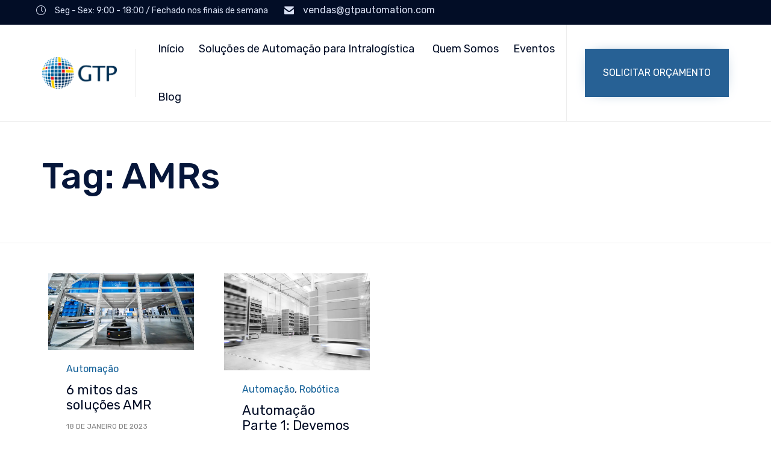

--- FILE ---
content_type: text/css
request_url: https://gtpautomation.com/wp-content/uploads/bb-plugin/cache/18577-layout-partial.css?ver=b7338c075452fe2725b95618e9ead4e3
body_size: -302
content:
.fl-node-z0blmc7dgr5t {width: 100%;}

--- FILE ---
content_type: text/css
request_url: https://gtpautomation.com/wp-content/uploads/bb-plugin/cache/18522-layout-partial.css?ver=05a370c53273b04e17982ff8975e2848
body_size: -328
content:
.fl-node-ep90nla5qiyb {width: 100%;}